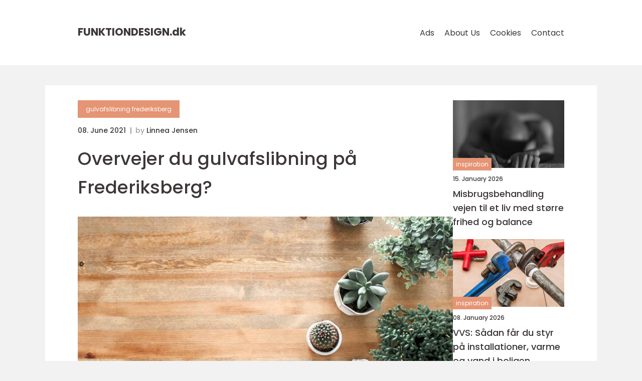

--- FILE ---
content_type: text/html; charset=UTF-8
request_url: https://funktiondesign.dk/overvejer-du-gulvafslibning-paa-frederiksberg/
body_size: 14249
content:
<!doctype html>
<html lang="en-US">
<head><meta charset="UTF-8"><script >var _wpmeteor={"rdelay":2000,"elementor-animations":true,"elementor-pp":true,"v":"2.3.10"};if(navigator.userAgent.match(/MSIE|Internet Explorer/i)||navigator.userAgent.match(/Trident\/7\..*?rv:11/i)){var href=document.location.href;if(!href.match(/[?&]wpmeteordisable/)){if(href.indexOf("?")==-1){if(href.indexOf("#")==-1){document.location.href=href+"?wpmeteordisable=1"}else{document.location.href=href.replace("#","?wpmeteordisable=1#")}}else{if(href.indexOf("#")==-1){document.location.href=href+"&wpmeteordisable=1"}else{document.location.href=href.replace("#","&wpmeteordisable=1#")}}}}</script><script >!function(t){var e={};function n(r){if(e[r])return e[r].exports;var o=e[r]={i:r,l:!1,exports:{}};return t[r].call(o.exports,o,o.exports,n),o.l=!0,o.exports}n.m=t,n.c=e,n.d=function(t,e,r){n.o(t,e)||Object.defineProperty(t,e,{enumerable:!0,get:r})},n.r=function(t){"undefined"!=typeof Symbol&&Symbol.toStringTag&&Object.defineProperty(t,Symbol.toStringTag,{value:"Module"}),Object.defineProperty(t,"__esModule",{value:!0})},n.t=function(t,e){if(1&e&&(t=n(t)),8&e)return t;if(4&e&&"object"==typeof t&&t&&t.__esModule)return t;var r=Object.create(null);if(n.r(r),Object.defineProperty(r,"default",{enumerable:!0,value:t}),2&e&&"string"!=typeof t)for(var o in t)n.d(r,o,function(e){return t[e]}.bind(null,o));return r},n.n=function(t){var e=t&&t.__esModule?function(){return t.default}:function(){return t};return n.d(e,"a",e),e},n.o=function(t,e){return Object.prototype.hasOwnProperty.call(t,e)},n.p="/",n(n.s=0)}([function(t,e,n){t.exports=n(1)},function(t,e,n){"use strict";n.r(e);var r=new(function(){function t(){this.l=[]}var e=t.prototype;return e.emit=function(t,e){void 0===e&&(e=null),this.l[t]&&this.l[t].forEach((function(t){return t(e)}))},e.on=function(t,e){var n;(n=this.l)[t]||(n[t]=[]),this.l[t].push(e)},e.off=function(t,e){this.l[t]=(this.l[t]||[]).filter((function(t){return t!==e}))},t}()),o=new Date,i=document,a=function(){function t(){this.known=[]}var e=t.prototype;return e.init=function(){var t,e=this,n=!1,o=function(t){if(!n&&t&&t.fn&&!t.__wpmeteor){var r=function(e){return i.addEventListener("DOMContentLoaded",(function(n){e.bind(i)(t,n)})),this};e.known.push([t,t.fn.ready,t.fn.init.prototype.ready]),t.fn.ready=r,t.fn.init.prototype.ready=r,t.__wpmeteor=!0}return t};window.jQuery&&(t=o(window.jQuery)),Object.defineProperty(window,"jQuery",{get:function(){return t},set:function(e){return t=o(e)}}),r.on("l",(function(){return n=!0}))},e.unmock=function(){this.known.forEach((function(t){var e=t[0],n=t[1],r=t[2];e.fn.ready=n,e.fn.init.prototype.ready=r}))},t}(),c={};!function(t,e){try{var n=Object.defineProperty({},e,{get:function(){c[e]=!0}});t.addEventListener(e,null,n),t.removeEventListener(e,null,n)}catch(t){}}(window,"passive");var u=c,f=window,d=document,s=["mouseover","keydown","touchmove","touchend","wheel"],l=["mouseover","mouseout","touchstart","touchmove","touchend","click"],p="data-wpmeteor-",v=function(){function t(){}return t.prototype.init=function(t){var e=!1,n=!1,o=function t(o){e||(e=!0,s.forEach((function(e){return d.body.removeEventListener(e,t,u)})),clearTimeout(n),location.href.match(/wpmeteornopreload/)||r.emit("pre"),r.emit("fi"))},i=function(t){var e=new MouseEvent("click",{view:t.view,bubbles:!0,cancelable:!0});return Object.defineProperty(e,"target",{writable:!1,value:t.target}),e};t<1e4&&r.on("i",(function(){e||(n=setTimeout(o,t))}));var a=[],c=function(t){t.target&&"dispatchEvent"in t.target&&("click"===t.type?(t.preventDefault(),t.stopPropagation(),a.push(i(t))):"touchmove"!==t.type&&a.push(t),t.target.setAttribute(p+t.type,!0))};r.on("l",(function(){var t;for(l.forEach((function(t){return f.removeEventListener(t,c)}));t=a.shift();){var e=t.target;e.getAttribute(p+"touchstart")&&e.getAttribute(p+"touchend")&&!e.getAttribute(p+"click")?(e.getAttribute(p+"touchmove")||(e.removeAttribute(p+"touchmove"),a.push(i(t))),e.removeAttribute(p+"touchstart"),e.removeAttribute(p+"touchend")):e.removeAttribute(p+t.type),e.dispatchEvent(t)}}));d.addEventListener("DOMContentLoaded",(function t(){s.forEach((function(t){return d.body.addEventListener(t,o,u)})),l.forEach((function(t){return f.addEventListener(t,c)})),d.removeEventListener("DOMContentLoaded",t)}))},t}(),m=document,h=m.createElement("span");h.setAttribute("id","elementor-device-mode"),h.setAttribute("class","elementor-screen-only");var y=window,b=document,g=b.documentElement,w=function(t){return t.getAttribute("class")||""},E=function(t,e){return t.setAttribute("class",e)},L=function(){window.addEventListener("load",(function(){var t=(m.body.appendChild(h),getComputedStyle(h,":after").content.replace(/"/g,"")),e=Math.max(g.clientWidth||0,y.innerWidth||0),n=Math.max(g.clientHeight||0,y.innerHeight||0),o=["_animation_"+t,"animation_"+t,"_animation","_animation","animation"];Array.from(b.querySelectorAll(".elementor-invisible")).forEach((function(t){var i=t.getBoundingClientRect();if(i.top+y.scrollY<=n&&i.left+y.scrollX<e)try{var a=JSON.parse(t.getAttribute("data-settings"));if(a.trigger_source)return;for(var c,u=a._animation_delay||a.animation_delay||0,f=0;f<o.length;f++)if(a[o[f]]){o[f],c=a[o[f]];break}if(c){var d=w(t),s="none"===c?d:d+" animated "+c,l=setTimeout((function(){E(t,s.replace(/\belementor\-invisible\b/,"")),o.forEach((function(t){return delete a[t]})),t.setAttribute("data-settings",JSON.stringify(a))}),u);r.on("fi",(function(){clearTimeout(l),E(t,w(t).replace(new RegExp("\b"+c+"\b"),""))}))}}catch(t){console.error(t)}}))}))},S=document,A="querySelectorAll",O="data-in-mega_smartmenus",_="DOMContentLoaded",j="readystatechange",P="message",k=console.error;!function(t,e,n,i,c,u,f,d,s){var l,p,m=t.constructor.name+"::",h=e.constructor.name+"::",y=function(e,n){n=n||t;for(var r=0;r<this.length;r++)e.call(n,this[r],r,this)};"NodeList"in t&&!NodeList.prototype.forEach&&(NodeList.prototype.forEach=y),"HTMLCollection"in t&&!HTMLCollection.prototype.forEach&&(HTMLCollection.prototype.forEach=y),_wpmeteor["elementor-animations"]&&L(),_wpmeteor["elementor-pp"]&&function(){var t=S.createElement("div");t.innerHTML='<span class="sub-arrow --wp-meteor"><i class="fa" aria-hidden="true"></i></span>';var e=t.firstChild;S.addEventListener("DOMContentLoaded",(function(){Array.from(S[A](".pp-advanced-menu ul")).forEach((function(t){if(!t.getAttribute(O)){(t.getAttribute("class")||"").match(/\bmega\-menu\b/)&&t[A]("ul").forEach((function(t){t.setAttribute(O,!0)}));var n=function(t){for(var e=[];t=t.previousElementSibling;)e.push(t);return e}(t),r=n.filter((function(t){return t})).filter((function(t){return"A"===t.tagName})).pop();if(r||(r=n.map((function(t){return Array.from(t[A]("a"))})).filter((function(t){return t})).flat().pop()),r){var o=e.cloneNode(!0);r.appendChild(o),new MutationObserver((function(t){t.forEach((function(t){t.addedNodes.forEach((function(t){if(1===t.nodeType&&"SPAN"===t.tagName)try{r.removeChild(o)}catch(t){}}))}))})).observe(r,{childList:!0})}}}))}))}();var b,g,w=[],E=[],x={},C=!1,T=!1,M=setTimeout;var N=e[n].bind(e),R=e[i].bind(e),H=t[n].bind(t),D=t[i].bind(t);"undefined"!=typeof EventTarget&&(b=EventTarget.prototype.addEventListener,g=EventTarget.prototype.removeEventListener,N=b.bind(e),R=g.bind(e),H=b.bind(t),D=g.bind(t));var z,q=e.createElement.bind(e),B=e.__proto__.__lookupGetter__("readyState").bind(e);Object.defineProperty(e,"readyState",{get:function(){return z||B()},set:function(t){return z=t}});var Q=function(t){return E.filter((function(e,n){var r=e[0],o=(e[1],e[2]);if(!(t.indexOf(r.type)<0)){o||(o=r.target);try{for(var i=o.constructor.name+"::"+r.type,a=0;a<x[i].length;a++){if(x[i][a])if(!W[i+"::"+n+"::"+a])return!0}}catch(t){}}})).length},W={},I=function(t){E.forEach((function(n,r){var o=n[0],i=n[1],a=n[2];if(!(t.indexOf(o.type)<0)){a||(a=o.target);try{var c=a.constructor.name+"::"+o.type;if((x[c]||[]).length)for(var u=0;u<x[c].length;u++){var f=x[c][u];if(f){var d=c+"::"+r+"::"+u;if(!W[d]){W[d]=!0,e.readyState=i;try{f.hasOwnProperty("prototype")&&f.prototype.constructor!==f?f(o):f.bind(a)(o)}catch(t){k(t,f)}}}}}catch(t){k(t)}}}))};N(_,(function(t){E.push([t,e.readyState,e])})),N(j,(function(t){E.push([t,e.readyState,e])})),H(_,(function(n){E.push([n,e.readyState,t])})),H(d,(function(n){E.push([n,e.readyState,t]),G||I([_,j,P,d])}));var J=function(n){E.push([n,e.readyState,t])};H(P,J),r.on("fi",(function(){T=!0,G=!0,e.readyState="loading",M(X)}));H(d,(function t(){C=!0,T&&!G&&(e.readyState="loading",M(X)),D(d,t)})),(new v).init(_wpmeteor.rdelay);var F=new a;F.init();var G=!1,X=function n(){var o=w.shift();if(o)if(o[c]("data-src"))o.hasAttribute("data-async")?(U(o),M(n)):U(o,n);else if("javascript/blocked"==o.type)U(o),M(n);else if(o.hasAttribute("data-wpmeteor-onload")){var i=o[c]("data-wpmeteor-onload");try{new Function(i).call(o)}catch(t){k(t)}M(n)}else M(n);else if(Q([_,j,P]))I([_,j,P]),M(n);else if(T&&C)if(Q([d,P]))I([d,P]),M(n);else{if(t.RocketLazyLoadScripts)try{RocketLazyLoadScripts.run()}catch(t){k(t)}e.readyState="complete",D(P,J),(x[m+"message"]||[]).forEach((function(t){H(P,t)})),F.unmock(),Z=N,$=R,nt=H,rt=D,G=!1,setTimeout((function(){return r.emit("l")}))}else G=!1},Y=function(t){for(var n=e.createElement("SCRIPT"),r=t.attributes,o=r.length-1;o>=0;o--)n.setAttribute(r[o].name,r[o].value);return n.bypass=!0,n.type=t.hasAttribute("data-wpmeteor-module")?"module":"text/javascript",(t.text||"").match(/^\s*class RocketLazyLoadScripts/)?n.text=t.text.replace(/^\s*class RocketLazyLoadScripts/,"window.RocketLazyLoadScripts=class").replace("RocketLazyLoadScripts.run();",""):n.text=t.text,n[f]("data-wpmeteor-after"),n},K=function(t,e){var n=t.parentNode;n&&n.replaceChild(e,t)},U=function(t,e){if(t[c]("data-src")){var r=Y(t),o=b?b.bind(r):r[n].bind(r);if(e){var i=function(){return M(e)};o(d,i),o(s,i)}r.src=t[c]("data-src"),r[f]("data-src"),K(t,r)}else"javascript/blocked"===t.type?K(t,Y(t)):onLoad&&onLoad()},V=function(t,e){var n=(x[t]||[]).indexOf(e);if(n>=0)return x[t][n]=void 0,!0},Z=function(t,e){if(e&&(t===_||t===j)){var n=h+t;return x[n]=x[n]||[],void x[n].push(e)}for(var r=arguments.length,o=new Array(r>2?r-2:0),i=2;i<r;i++)o[i-2]=arguments[i];return N.apply(void 0,[t,e].concat(o))},$=function(t,e){t===_&&V(h+t,e);return R(t,e)};Object.defineProperties(e,((l={})[n]={get:function(){return Z},set:function(){return Z}},l[i]={get:function(){return $},set:function(){return $}},l)),r.on("pre",(function(){return w.forEach((function(t){var n=t[c]("data-src");if(n){var r=q("link");r.rel="pre"+d,r.as="script",r.href=n,r.crossorigin=!0,e.head.appendChild(r)}}))})),N(_,(function(){e.querySelectorAll("script[data-wpmeteor-after]").forEach((function(t){return w.push(t)}));var t=["link"].map((function(t){return t+"[data-wpmeteor-onload]"})).join(",");e.querySelectorAll(t).forEach((function(t){return w.push(t)}))}));var tt=function(t){if(e.currentScript)try{var n=e.currentScript.parentElement,r=e.currentScript.nextSibling,i=document.createElement("div");i.innerHTML=t,Array.from(i.childNodes).forEach((function(t){"SCRIPT"===t.nodeName?n.insertBefore(Y(t),r):n.insertBefore(t,r)}))}catch(t){console.error(t)}else k((new Date-o)/1e3,"document.currentScript not set",t)},et=function(t){return tt(t+"\n")};Object.defineProperties(e,{write:{get:function(){return tt},set:function(t){return tt=t}},writeln:{get:function(){return et},set:function(t){return et=t}}});var nt=function(t,e){if(e&&(t===d||t===_||t===P)){var n=t===_?h+t:m+t;return x[n]=x[n]||[],void x[n].push(e)}for(var r=arguments.length,o=new Array(r>2?r-2:0),i=2;i<r;i++)o[i-2]=arguments[i];return H.apply(void 0,[t,e].concat(o))},rt=function(t,e){t===d&&V(t===_?h+t:m+t,e);return D(t,e)};Object.defineProperties(t,((p={})[n]={get:function(){return nt},set:function(){return nt}},p[i]={get:function(){return rt},set:function(){return rt}},p));var ot=function(t){var e;return{get:function(){return e},set:function(n){return e&&V(t,n),x[t]=x[t]||[],x[t].push(n),e=n}}},it=ot(m+d);Object.defineProperty(t,"onload",it),N(_,(function(){Object.defineProperty(e.body,"onload",it)})),Object.defineProperty(e,"onreadystatechange",ot(h+j)),Object.defineProperty(t,"onmessage",ot(m+P));var at=1,ct=function(){--at||r.emit("i")};H(d,(function t(){M((function(){e.querySelectorAll("img").forEach((function(t){if(!t.complete&&(t.currentSrc||t.src)&&"lazy"==!(t.loading||"").toLowerCase()||(r=t.getBoundingClientRect(),o=window.innerHeight||document.documentElement.clientHeight,i=window.innerWidth||document.documentElement.clientWidth,r.top>=-1*o*1&&r.left>=-1*i*1&&r.bottom<=2*o&&r.right<=2*i)){var e=new Image;e[n](d,ct),e[n](s,ct),e.src=t.currentSrc||t.src,at++}var r,o,i})),ct()})),D(d,t)}));var ut=Object.defineProperty;Object.defineProperty=function(n,r,o){return n===t&&["jQuery","onload"].indexOf(r)>=0||(n===e||n===e.body)&&["readyState","write"].indexOf(r)>=0?n:ut(n,r,o)},Object.defineProperties=function(t,e){for(var n in e)Object.defineProperty(t,n,e[n]);return t}}(window,document,"addEventListener","removeEventListener","getAttribute",0,"removeAttribute","load","error")}]);
</script>
    
    <meta name="viewport"
          content="width=device-width, user-scalable=no, initial-scale=1.0, maximum-scale=1.0, minimum-scale=1.0">

    <meta http-equiv="X-UA-Compatible" content="ie=edge">
    <link href="https://funktiondesign.dk/wp-content/themes/klikko8_e_04_06_2025/assets/fonts/fonts.css" rel="stylesheet">
    <link rel="apple-touch-icon" sizes="180x180" href="https://funktiondesign.dk/wp-content/themes/klikko8_e_04_06_2025/assets/images/favicon.png">
    <link rel="icon" type="image/png" sizes="32x32" href="https://funktiondesign.dk/wp-content/themes/klikko8_e_04_06_2025/assets/images/favicon.png">
    <link rel="icon" type="image/png" sizes="16x16" href="https://funktiondesign.dk/wp-content/themes/klikko8_e_04_06_2025/assets/images/favicon.png">
            <title>Overvejer du gulvafslibning på Frederiksberg?</title>
    <meta name='robots' content='index, follow' />
	<style>img:is([sizes="auto" i], [sizes^="auto," i]) { contain-intrinsic-size: 3000px 1500px }</style>
	
	<!-- This site is optimized with the Yoast SEO plugin v25.3.1 - https://yoast.com/wordpress/plugins/seo/ -->
	<link rel="canonical" href="https://funktiondesign.dk/overvejer-du-gulvafslibning-paa-frederiksberg/" />
	<meta property="og:locale" content="en_US" />
	<meta property="og:type" content="article" />
	<meta property="og:title" content="Overvejer du gulvafslibning på Frederiksberg? - funktiondesign" />
	<meta property="og:description" content="Alt du skal vide, hvis du vil afslibe dit gulv Der er nemlig nogle få ting, som du skal være opmærksom på, når du står overfor dit første gulvafslibnings projekt. Det kan være du skal lave gulvafslibning på Frederiksberg, det kan være du skal lave gulvafslibning i Hvidovre. Det kan også være du skal udføre [&hellip;]" />
	<meta property="og:url" content="https://funktiondesign.dk/overvejer-du-gulvafslibning-paa-frederiksberg/" />
	<meta property="og:site_name" content="funktiondesign" />
	<meta property="article:published_time" content="2021-06-08T06:03:47+00:00" />
	<meta property="article:modified_time" content="2025-10-22T08:20:12+00:00" />
	<meta property="og:image" content="https://funktiondesign.dk/wp-content/uploads/2021/06/pexels-1470168.jpeg" />
	<meta property="og:image:width" content="1000" />
	<meta property="og:image:height" content="916" />
	<meta property="og:image:type" content="image/jpeg" />
	<meta name="author" content="Linnea Jensen" />
	<meta name="twitter:card" content="summary_large_image" />
	<script type="application/ld+json" class="yoast-schema-graph">{"@context":"https://schema.org","@graph":[{"@type":"WebPage","@id":"https://funktiondesign.dk/overvejer-du-gulvafslibning-paa-frederiksberg/","url":"https://funktiondesign.dk/overvejer-du-gulvafslibning-paa-frederiksberg/","name":"Overvejer du gulvafslibning på Frederiksberg? - funktiondesign","isPartOf":{"@id":"https://funktiondesign.dk/#website"},"primaryImageOfPage":{"@id":"https://funktiondesign.dk/overvejer-du-gulvafslibning-paa-frederiksberg/#primaryimage"},"image":{"@id":"https://funktiondesign.dk/overvejer-du-gulvafslibning-paa-frederiksberg/#primaryimage"},"thumbnailUrl":"https://funktiondesign.dk/wp-content/uploads/2021/06/pexels-1470168.jpeg","datePublished":"2021-06-08T06:03:47+00:00","dateModified":"2025-10-22T08:20:12+00:00","author":{"@id":"https://funktiondesign.dk/#/schema/person/a437b667840767c8af8fe4fbb3bba216"},"breadcrumb":{"@id":"https://funktiondesign.dk/overvejer-du-gulvafslibning-paa-frederiksberg/#breadcrumb"},"inLanguage":"en-US","potentialAction":[{"@type":"ReadAction","target":["https://funktiondesign.dk/overvejer-du-gulvafslibning-paa-frederiksberg/"]}]},{"@type":"ImageObject","inLanguage":"en-US","@id":"https://funktiondesign.dk/overvejer-du-gulvafslibning-paa-frederiksberg/#primaryimage","url":"https://funktiondesign.dk/wp-content/uploads/2021/06/pexels-1470168.jpeg","contentUrl":"https://funktiondesign.dk/wp-content/uploads/2021/06/pexels-1470168.jpeg","width":1000,"height":916},{"@type":"BreadcrumbList","@id":"https://funktiondesign.dk/overvejer-du-gulvafslibning-paa-frederiksberg/#breadcrumb","itemListElement":[{"@type":"ListItem","position":1,"name":"Home","item":"https://funktiondesign.dk/"},{"@type":"ListItem","position":2,"name":"Overvejer du gulvafslibning på Frederiksberg?"}]},{"@type":"WebSite","@id":"https://funktiondesign.dk/#website","url":"https://funktiondesign.dk/","name":"funktiondesign","description":"","potentialAction":[{"@type":"SearchAction","target":{"@type":"EntryPoint","urlTemplate":"https://funktiondesign.dk/?s={search_term_string}"},"query-input":{"@type":"PropertyValueSpecification","valueRequired":true,"valueName":"search_term_string"}}],"inLanguage":"en-US"},{"@type":"Person","@id":"https://funktiondesign.dk/#/schema/person/a437b667840767c8af8fe4fbb3bba216","name":"Linnea Jensen","image":{"@type":"ImageObject","inLanguage":"en-US","@id":"https://funktiondesign.dk/#/schema/person/image/","url":"https://secure.gravatar.com/avatar/6d8503a3aa1844683604003db19c181457746021978367d4c3ca4ccfedbc7d3f?s=96&d=mm&r=g","contentUrl":"https://secure.gravatar.com/avatar/6d8503a3aa1844683604003db19c181457746021978367d4c3ca4ccfedbc7d3f?s=96&d=mm&r=g","caption":"Linnea Jensen"},"url":"https://funktiondesign.dk/author/linnea_jensen/"}]}</script>
	<!-- / Yoast SEO plugin. -->


<script  data-wpmeteor-after="REORDER" type="javascript/blocked">
/* <![CDATA[ */
window._wpemojiSettings = {"baseUrl":"https:\/\/s.w.org\/images\/core\/emoji\/16.0.1\/72x72\/","ext":".png","svgUrl":"https:\/\/s.w.org\/images\/core\/emoji\/16.0.1\/svg\/","svgExt":".svg","source":{"concatemoji":"https:\/\/funktiondesign.dk\/wp-includes\/js\/wp-emoji-release.min.js?ver=6.8.3"}};
/*! This file is auto-generated */
!function(s,n){var o,i,e;function c(e){try{var t={supportTests:e,timestamp:(new Date).valueOf()};sessionStorage.setItem(o,JSON.stringify(t))}catch(e){}}function p(e,t,n){e.clearRect(0,0,e.canvas.width,e.canvas.height),e.fillText(t,0,0);var t=new Uint32Array(e.getImageData(0,0,e.canvas.width,e.canvas.height).data),a=(e.clearRect(0,0,e.canvas.width,e.canvas.height),e.fillText(n,0,0),new Uint32Array(e.getImageData(0,0,e.canvas.width,e.canvas.height).data));return t.every(function(e,t){return e===a[t]})}function u(e,t){e.clearRect(0,0,e.canvas.width,e.canvas.height),e.fillText(t,0,0);for(var n=e.getImageData(16,16,1,1),a=0;a<n.data.length;a++)if(0!==n.data[a])return!1;return!0}function f(e,t,n,a){switch(t){case"flag":return n(e,"\ud83c\udff3\ufe0f\u200d\u26a7\ufe0f","\ud83c\udff3\ufe0f\u200b\u26a7\ufe0f")?!1:!n(e,"\ud83c\udde8\ud83c\uddf6","\ud83c\udde8\u200b\ud83c\uddf6")&&!n(e,"\ud83c\udff4\udb40\udc67\udb40\udc62\udb40\udc65\udb40\udc6e\udb40\udc67\udb40\udc7f","\ud83c\udff4\u200b\udb40\udc67\u200b\udb40\udc62\u200b\udb40\udc65\u200b\udb40\udc6e\u200b\udb40\udc67\u200b\udb40\udc7f");case"emoji":return!a(e,"\ud83e\udedf")}return!1}function g(e,t,n,a){var r="undefined"!=typeof WorkerGlobalScope&&self instanceof WorkerGlobalScope?new OffscreenCanvas(300,150):s.createElement("canvas"),o=r.getContext("2d",{willReadFrequently:!0}),i=(o.textBaseline="top",o.font="600 32px Arial",{});return e.forEach(function(e){i[e]=t(o,e,n,a)}),i}function t(e){var t=s.createElement("script");t.src=e,t.defer=!0,s.head.appendChild(t)}"undefined"!=typeof Promise&&(o="wpEmojiSettingsSupports",i=["flag","emoji"],n.supports={everything:!0,everythingExceptFlag:!0},e=new Promise(function(e){s.addEventListener("DOMContentLoaded",e,{once:!0})}),new Promise(function(t){var n=function(){try{var e=JSON.parse(sessionStorage.getItem(o));if("object"==typeof e&&"number"==typeof e.timestamp&&(new Date).valueOf()<e.timestamp+604800&&"object"==typeof e.supportTests)return e.supportTests}catch(e){}return null}();if(!n){if("undefined"!=typeof Worker&&"undefined"!=typeof OffscreenCanvas&&"undefined"!=typeof URL&&URL.createObjectURL&&"undefined"!=typeof Blob)try{var e="postMessage("+g.toString()+"("+[JSON.stringify(i),f.toString(),p.toString(),u.toString()].join(",")+"));",a=new Blob([e],{type:"text/javascript"}),r=new Worker(URL.createObjectURL(a),{name:"wpTestEmojiSupports"});return void(r.onmessage=function(e){c(n=e.data),r.terminate(),t(n)})}catch(e){}c(n=g(i,f,p,u))}t(n)}).then(function(e){for(var t in e)n.supports[t]=e[t],n.supports.everything=n.supports.everything&&n.supports[t],"flag"!==t&&(n.supports.everythingExceptFlag=n.supports.everythingExceptFlag&&n.supports[t]);n.supports.everythingExceptFlag=n.supports.everythingExceptFlag&&!n.supports.flag,n.DOMReady=!1,n.readyCallback=function(){n.DOMReady=!0}}).then(function(){return e}).then(function(){var e;n.supports.everything||(n.readyCallback(),(e=n.source||{}).concatemoji?t(e.concatemoji):e.wpemoji&&e.twemoji&&(t(e.twemoji),t(e.wpemoji)))}))}((window,document),window._wpemojiSettings);
/* ]]> */
</script>
<style id='wp-emoji-styles-inline-css' type='text/css'>

	img.wp-smiley, img.emoji {
		display: inline !important;
		border: none !important;
		box-shadow: none !important;
		height: 1em !important;
		width: 1em !important;
		margin: 0 0.07em !important;
		vertical-align: -0.1em !important;
		background: none !important;
		padding: 0 !important;
	}
</style>
<link rel='stylesheet' id='wp-block-library-css' href='https://funktiondesign.dk/wp-includes/css/dist/block-library/style.min.css?ver=6.8.3' type='text/css' media='all' />
<style id='classic-theme-styles-inline-css' type='text/css'>
/*! This file is auto-generated */
.wp-block-button__link{color:#fff;background-color:#32373c;border-radius:9999px;box-shadow:none;text-decoration:none;padding:calc(.667em + 2px) calc(1.333em + 2px);font-size:1.125em}.wp-block-file__button{background:#32373c;color:#fff;text-decoration:none}
</style>
<style id='global-styles-inline-css' type='text/css'>
:root{--wp--preset--aspect-ratio--square: 1;--wp--preset--aspect-ratio--4-3: 4/3;--wp--preset--aspect-ratio--3-4: 3/4;--wp--preset--aspect-ratio--3-2: 3/2;--wp--preset--aspect-ratio--2-3: 2/3;--wp--preset--aspect-ratio--16-9: 16/9;--wp--preset--aspect-ratio--9-16: 9/16;--wp--preset--color--black: #000000;--wp--preset--color--cyan-bluish-gray: #abb8c3;--wp--preset--color--white: #ffffff;--wp--preset--color--pale-pink: #f78da7;--wp--preset--color--vivid-red: #cf2e2e;--wp--preset--color--luminous-vivid-orange: #ff6900;--wp--preset--color--luminous-vivid-amber: #fcb900;--wp--preset--color--light-green-cyan: #7bdcb5;--wp--preset--color--vivid-green-cyan: #00d084;--wp--preset--color--pale-cyan-blue: #8ed1fc;--wp--preset--color--vivid-cyan-blue: #0693e3;--wp--preset--color--vivid-purple: #9b51e0;--wp--preset--gradient--vivid-cyan-blue-to-vivid-purple: linear-gradient(135deg,rgba(6,147,227,1) 0%,rgb(155,81,224) 100%);--wp--preset--gradient--light-green-cyan-to-vivid-green-cyan: linear-gradient(135deg,rgb(122,220,180) 0%,rgb(0,208,130) 100%);--wp--preset--gradient--luminous-vivid-amber-to-luminous-vivid-orange: linear-gradient(135deg,rgba(252,185,0,1) 0%,rgba(255,105,0,1) 100%);--wp--preset--gradient--luminous-vivid-orange-to-vivid-red: linear-gradient(135deg,rgba(255,105,0,1) 0%,rgb(207,46,46) 100%);--wp--preset--gradient--very-light-gray-to-cyan-bluish-gray: linear-gradient(135deg,rgb(238,238,238) 0%,rgb(169,184,195) 100%);--wp--preset--gradient--cool-to-warm-spectrum: linear-gradient(135deg,rgb(74,234,220) 0%,rgb(151,120,209) 20%,rgb(207,42,186) 40%,rgb(238,44,130) 60%,rgb(251,105,98) 80%,rgb(254,248,76) 100%);--wp--preset--gradient--blush-light-purple: linear-gradient(135deg,rgb(255,206,236) 0%,rgb(152,150,240) 100%);--wp--preset--gradient--blush-bordeaux: linear-gradient(135deg,rgb(254,205,165) 0%,rgb(254,45,45) 50%,rgb(107,0,62) 100%);--wp--preset--gradient--luminous-dusk: linear-gradient(135deg,rgb(255,203,112) 0%,rgb(199,81,192) 50%,rgb(65,88,208) 100%);--wp--preset--gradient--pale-ocean: linear-gradient(135deg,rgb(255,245,203) 0%,rgb(182,227,212) 50%,rgb(51,167,181) 100%);--wp--preset--gradient--electric-grass: linear-gradient(135deg,rgb(202,248,128) 0%,rgb(113,206,126) 100%);--wp--preset--gradient--midnight: linear-gradient(135deg,rgb(2,3,129) 0%,rgb(40,116,252) 100%);--wp--preset--font-size--small: 13px;--wp--preset--font-size--medium: 20px;--wp--preset--font-size--large: 36px;--wp--preset--font-size--x-large: 42px;--wp--preset--spacing--20: 0.44rem;--wp--preset--spacing--30: 0.67rem;--wp--preset--spacing--40: 1rem;--wp--preset--spacing--50: 1.5rem;--wp--preset--spacing--60: 2.25rem;--wp--preset--spacing--70: 3.38rem;--wp--preset--spacing--80: 5.06rem;--wp--preset--shadow--natural: 6px 6px 9px rgba(0, 0, 0, 0.2);--wp--preset--shadow--deep: 12px 12px 50px rgba(0, 0, 0, 0.4);--wp--preset--shadow--sharp: 6px 6px 0px rgba(0, 0, 0, 0.2);--wp--preset--shadow--outlined: 6px 6px 0px -3px rgba(255, 255, 255, 1), 6px 6px rgba(0, 0, 0, 1);--wp--preset--shadow--crisp: 6px 6px 0px rgba(0, 0, 0, 1);}:where(.is-layout-flex){gap: 0.5em;}:where(.is-layout-grid){gap: 0.5em;}body .is-layout-flex{display: flex;}.is-layout-flex{flex-wrap: wrap;align-items: center;}.is-layout-flex > :is(*, div){margin: 0;}body .is-layout-grid{display: grid;}.is-layout-grid > :is(*, div){margin: 0;}:where(.wp-block-columns.is-layout-flex){gap: 2em;}:where(.wp-block-columns.is-layout-grid){gap: 2em;}:where(.wp-block-post-template.is-layout-flex){gap: 1.25em;}:where(.wp-block-post-template.is-layout-grid){gap: 1.25em;}.has-black-color{color: var(--wp--preset--color--black) !important;}.has-cyan-bluish-gray-color{color: var(--wp--preset--color--cyan-bluish-gray) !important;}.has-white-color{color: var(--wp--preset--color--white) !important;}.has-pale-pink-color{color: var(--wp--preset--color--pale-pink) !important;}.has-vivid-red-color{color: var(--wp--preset--color--vivid-red) !important;}.has-luminous-vivid-orange-color{color: var(--wp--preset--color--luminous-vivid-orange) !important;}.has-luminous-vivid-amber-color{color: var(--wp--preset--color--luminous-vivid-amber) !important;}.has-light-green-cyan-color{color: var(--wp--preset--color--light-green-cyan) !important;}.has-vivid-green-cyan-color{color: var(--wp--preset--color--vivid-green-cyan) !important;}.has-pale-cyan-blue-color{color: var(--wp--preset--color--pale-cyan-blue) !important;}.has-vivid-cyan-blue-color{color: var(--wp--preset--color--vivid-cyan-blue) !important;}.has-vivid-purple-color{color: var(--wp--preset--color--vivid-purple) !important;}.has-black-background-color{background-color: var(--wp--preset--color--black) !important;}.has-cyan-bluish-gray-background-color{background-color: var(--wp--preset--color--cyan-bluish-gray) !important;}.has-white-background-color{background-color: var(--wp--preset--color--white) !important;}.has-pale-pink-background-color{background-color: var(--wp--preset--color--pale-pink) !important;}.has-vivid-red-background-color{background-color: var(--wp--preset--color--vivid-red) !important;}.has-luminous-vivid-orange-background-color{background-color: var(--wp--preset--color--luminous-vivid-orange) !important;}.has-luminous-vivid-amber-background-color{background-color: var(--wp--preset--color--luminous-vivid-amber) !important;}.has-light-green-cyan-background-color{background-color: var(--wp--preset--color--light-green-cyan) !important;}.has-vivid-green-cyan-background-color{background-color: var(--wp--preset--color--vivid-green-cyan) !important;}.has-pale-cyan-blue-background-color{background-color: var(--wp--preset--color--pale-cyan-blue) !important;}.has-vivid-cyan-blue-background-color{background-color: var(--wp--preset--color--vivid-cyan-blue) !important;}.has-vivid-purple-background-color{background-color: var(--wp--preset--color--vivid-purple) !important;}.has-black-border-color{border-color: var(--wp--preset--color--black) !important;}.has-cyan-bluish-gray-border-color{border-color: var(--wp--preset--color--cyan-bluish-gray) !important;}.has-white-border-color{border-color: var(--wp--preset--color--white) !important;}.has-pale-pink-border-color{border-color: var(--wp--preset--color--pale-pink) !important;}.has-vivid-red-border-color{border-color: var(--wp--preset--color--vivid-red) !important;}.has-luminous-vivid-orange-border-color{border-color: var(--wp--preset--color--luminous-vivid-orange) !important;}.has-luminous-vivid-amber-border-color{border-color: var(--wp--preset--color--luminous-vivid-amber) !important;}.has-light-green-cyan-border-color{border-color: var(--wp--preset--color--light-green-cyan) !important;}.has-vivid-green-cyan-border-color{border-color: var(--wp--preset--color--vivid-green-cyan) !important;}.has-pale-cyan-blue-border-color{border-color: var(--wp--preset--color--pale-cyan-blue) !important;}.has-vivid-cyan-blue-border-color{border-color: var(--wp--preset--color--vivid-cyan-blue) !important;}.has-vivid-purple-border-color{border-color: var(--wp--preset--color--vivid-purple) !important;}.has-vivid-cyan-blue-to-vivid-purple-gradient-background{background: var(--wp--preset--gradient--vivid-cyan-blue-to-vivid-purple) !important;}.has-light-green-cyan-to-vivid-green-cyan-gradient-background{background: var(--wp--preset--gradient--light-green-cyan-to-vivid-green-cyan) !important;}.has-luminous-vivid-amber-to-luminous-vivid-orange-gradient-background{background: var(--wp--preset--gradient--luminous-vivid-amber-to-luminous-vivid-orange) !important;}.has-luminous-vivid-orange-to-vivid-red-gradient-background{background: var(--wp--preset--gradient--luminous-vivid-orange-to-vivid-red) !important;}.has-very-light-gray-to-cyan-bluish-gray-gradient-background{background: var(--wp--preset--gradient--very-light-gray-to-cyan-bluish-gray) !important;}.has-cool-to-warm-spectrum-gradient-background{background: var(--wp--preset--gradient--cool-to-warm-spectrum) !important;}.has-blush-light-purple-gradient-background{background: var(--wp--preset--gradient--blush-light-purple) !important;}.has-blush-bordeaux-gradient-background{background: var(--wp--preset--gradient--blush-bordeaux) !important;}.has-luminous-dusk-gradient-background{background: var(--wp--preset--gradient--luminous-dusk) !important;}.has-pale-ocean-gradient-background{background: var(--wp--preset--gradient--pale-ocean) !important;}.has-electric-grass-gradient-background{background: var(--wp--preset--gradient--electric-grass) !important;}.has-midnight-gradient-background{background: var(--wp--preset--gradient--midnight) !important;}.has-small-font-size{font-size: var(--wp--preset--font-size--small) !important;}.has-medium-font-size{font-size: var(--wp--preset--font-size--medium) !important;}.has-large-font-size{font-size: var(--wp--preset--font-size--large) !important;}.has-x-large-font-size{font-size: var(--wp--preset--font-size--x-large) !important;}
:where(.wp-block-post-template.is-layout-flex){gap: 1.25em;}:where(.wp-block-post-template.is-layout-grid){gap: 1.25em;}
:where(.wp-block-columns.is-layout-flex){gap: 2em;}:where(.wp-block-columns.is-layout-grid){gap: 2em;}
:root :where(.wp-block-pullquote){font-size: 1.5em;line-height: 1.6;}
</style>
<link rel='stylesheet' id='style-css' href='https://funktiondesign.dk/wp-content/themes/klikko8_e_04_06_2025/style.css?ver=6.8.3' type='text/css' media='all' />
<link rel='stylesheet' id='app-style-css' href='https://funktiondesign.dk/wp-content/themes/klikko8_e_04_06_2025/assets/css/app.css?ver=6.8.3' type='text/css' media='all' />
<link rel='stylesheet' id='owl-style-css' href='https://funktiondesign.dk/wp-content/themes/klikko8_e_04_06_2025/assets/css/owl.carousel.min.css?ver=6.8.3' type='text/css' media='all' />
<script  data-wpmeteor-after="REORDER" type="javascript/blocked" data-src="https://funktiondesign.dk/wp-includes/js/jquery/jquery.min.js?ver=3.7.1" id="jquery-core-js"></script>
<script  data-wpmeteor-after="REORDER" type="javascript/blocked" data-src="https://funktiondesign.dk/wp-includes/js/jquery/jquery-migrate.min.js?ver=3.4.1" id="jquery-migrate-js"></script>
<link rel="https://api.w.org/" href="https://funktiondesign.dk/wp-json/" /><link rel="alternate" title="JSON" type="application/json" href="https://funktiondesign.dk/wp-json/wp/v2/posts/828" /><link rel="EditURI" type="application/rsd+xml" title="RSD" href="https://funktiondesign.dk/xmlrpc.php?rsd" />
<meta name="generator" content="WordPress 6.8.3" />
<link rel='shortlink' href='https://funktiondesign.dk/?p=828' />
<link rel="alternate" title="oEmbed (JSON)" type="application/json+oembed" href="https://funktiondesign.dk/wp-json/oembed/1.0/embed?url=https%3A%2F%2Ffunktiondesign.dk%2Fovervejer-du-gulvafslibning-paa-frederiksberg%2F" />
<link rel="alternate" title="oEmbed (XML)" type="text/xml+oembed" href="https://funktiondesign.dk/wp-json/oembed/1.0/embed?url=https%3A%2F%2Ffunktiondesign.dk%2Fovervejer-du-gulvafslibning-paa-frederiksberg%2F&#038;format=xml" />

    <script type="application/ld+json">
        {
          "@context": "https://schema.org",
          "@type": "NewsArticle",
          "mainEntityOfPage": {
            "@type": "WebPage",
            "@id": "https://funktiondesign.dk/overvejer-du-gulvafslibning-paa-frederiksberg/"
          },
          "headline": "Overvejer du gulvafslibning på Frederiksberg?",
          "image": "https://funktiondesign.dk/wp-content/uploads/2021/06/pexels-1470168.jpeg",
          "datePublished": "2021-06-08T08:03:47+02:00",
          "dateModified":  "2025-10-22T10:20:12+02:00",
          "author": {
            "@type": "Person",
            "name": "Linnea Jensen"
          },
          "publisher": {
             "@type": "Organization",
             "name": "funktiondesign",
             "logo": {
                "@type": "ImageObject",
                "url": "https://funktiondesign.dk/wp-content/themes/klikko8_e_04_06_2025/assets/images/favicon.png"
             }
          }
        }
    </script>

    </head>
<body class="wp-singular post-template-default single single-post postid-828 single-format-standard wp-theme-klikko8_e_04_06_2025">
<header id="el-navigation" class="el-header-nav">
    <div class="el-container">
        <div class="el-nav__body">
            <div id="el-burger-nav" class="el-nav__burger">
                <i class="el-burger-item"></i>
                <i class="el-burger-item"></i>
                <i class="el-burger-item"></i>
                <div class="el-burger-name">
                    Menu                </div>
            </div>

            <div class="el-nav__logo">
                <a href="https://funktiondesign.dk" class="el-logo">
                    <span class="el-site-name">
                        funktiondesign.<span>dk</span>                    </span>
                </a>
            </div>
            <div class="el-nav__menu">
                <div class="menu-klikko-main-menu-container"><ul id="menu-klikko-main-menu" class="menu"><li id="menu-item-2144" class="menu-item menu-item-type-post_type menu-item-object-page menu-item-2144"><a href="https://funktiondesign.dk/ads/">Ads</a></li>
<li id="menu-item-2145" class="menu-item menu-item-type-post_type menu-item-object-page menu-item-2145"><a href="https://funktiondesign.dk/about-us/">About Us</a></li>
<li id="menu-item-2146" class="menu-item menu-item-type-post_type menu-item-object-page menu-item-privacy-policy menu-item-2146"><a rel="privacy-policy" href="https://funktiondesign.dk/cookies/">Cookies</a></li>
<li id="menu-item-2147" class="menu-item menu-item-type-post_type menu-item-object-page menu-item-2147"><a href="https://funktiondesign.dk/contact/">Contact</a></li>
</ul></div>            </div>
        </div>
    </div>
</header>
<main class="el-main">
    <div class="el-top-banner">
    <div id="HeaderWideBanner970" class="el-banner-l"></div>
</div>    <div class="el-outer-container">
        <div class="el-left-banner-block">
    <div id="LeftSidebarScrollBanner300" class="el-banner"></div>
</div>        <div class="el-inner-container">
            <div class="el-content">
<div class="el-row">
    <article class="el-single__body">
        
    <a href="https://funktiondesign.dk/category/gulvafslibning-frederiksberg/"
       class="el-single__cat el-cat-big">
        gulvafslibning frederiksberg    </a>

    <div class="el-post-info">
    <span class="el-post-info__date el-font-xs el-bold">
        08. June 2021    </span>
    <span class="el-post-info__author el-font-xs el-bold">
        by <span><a href="https://funktiondesign.dk/author/linnea_jensen/">Linnea Jensen</a></span>    </span>
</div>        <h1 class="el-single__title">
            Overvejer du gulvafslibning på Frederiksberg?        </h1>
        <div class="el-single__thumbnail">
                    <img src="https://funktiondesign.dk/wp-content/uploads/2021/06/pexels-1470168.jpeg"
             alt="Overvejer du gulvafslibning på Frederiksberg?"
             class="el-img-cover"
        >
            </div>
                <div class="el-single__content el-main-content el-font-s el-line-1-5">
            <p><img src='https://wsnonline.dk/storage/editorials/editorial.png' alt='editorial' style='padding:0;margin:0;height:auto;display:block;'></p>
<h2>Alt du skal vide, hvis du vil afslibe dit gulv</h2>
<p>Der er nemlig nogle få ting, som du skal være opmærksom på, når du står overfor dit første gulvafslibnings projekt. Det kan være du skal lave <a href="https://gulvafslibning-priser.dk/gulvafslibning-frederiksberg/" target="_blank" rel="noopener">gulvafslibning på Frederiksberg</a>, det kan være du skal lave gulvafslibning i Hvidovre. Det kan også være du skal udføre gulvafslibning i det mørke Jylland, men uanset hvor du befinder dig henne, kan problematikkerne opstå i samme form.</p>
<p>Derfor kan det være en god idé at gå i dybden med, hvad gulvafslibning egentlig er, før man påbegynder opgaven.&nbsp;</p>
<p><img decoding="async" style="width: 505px; height: 336px; display: block; margin-left: auto; margin-right: auto;" src="https://wsnonline.dk/image-gallery-images/pixabay-336589.jpeg"></p>
<h3>Så hvad er det lige, det egentligt er?</h3>
<p>Gulvafslibning betyder egentlig, som ordet så fint beskriver det, at du sliber lidt af dit gulv, for at give det nyt liv på en nem og forholdvis omkostelig måde. Man sliber simpelthen 1 mm. ned af gulvet, som i sidste ende, kan være ret hårdt for gulvet, hvis det gøres for tit.</p>
<h3>Men hvad er så forskel på høvling og slibning?</h3>
<p>Forskellen er egentlig ikke så stor, men alligevel stor nok til at det bedst kan betale sig for dit kære gulv, at du vælger slibning. Ved en høvling kommer du nemlig 2-4 millimeter ned i gulvet, som også betyder, at det skader lidt mere.&nbsp;</p>
<p>En høvling burde derfor være nødvendig, hvis der er dybe ridser i gulvet eller det er meget ujævnt. Ellers burde en slibning kunne gøre det.</p>
<h3>Kan jeg slibe mit trægulv?</h3>
<p>Det kan du tro, at du kan. Trægulve er det, man normalt sliber ned, så det skal du ikke være bange for. For eksempel parketgulve eller lamelgulve kan også slibes ned, hvis man ønsker dette.</p>
<p>Hvornår skal du så begive dig ud i en slibning? Det skal du når du har gjort det aller vigtigste: Når du har tjekket om gulvet et tykt nok. Hvis ikke gulvet er tykt nok, kan det skade mere end det gavner.</p>
        </div>
        
    <div class="el-section-sitemap">
        <a href="https://funktiondesign.dk/sitemap/" class="el-sitemap-title">
            Read more articles here        </a>
    </div>

        </article>
    <div class="el-separator"></div>
    <aside class="el-aside-posts">
                    <div class="el-aside-track">
                
<div class="el-card-aside">
    <div class="el-card-aside__head el-card-img">
        <a href="https://funktiondesign.dk/misbrugsbehandling-vejen-til-et-liv-med-storre-frihed-og-balance/" class="el-full-content">
                    <img src="https://funktiondesign.dk/wp-content/uploads/2026/01/671fa64117604.jpeg"
             alt="Misbrugsbehandling  vejen til et liv med større frihed og balance"
             class="el-img-cover"
        >
    
    <a href="https://funktiondesign.dk/category/inspiration/"
       class="el-card-aside__cat el-cat-abs">
        inspiration    </a>

            </a>
    </div>
    <p class="el-card-aside__date el-font-xxs el-bold">
        15. January 2026    </p>
    <a href="https://funktiondesign.dk/misbrugsbehandling-vejen-til-et-liv-med-storre-frihed-og-balance/" class="el-card-aside__title el-short-title el-font-m el-bold">
        Misbrugsbehandling  vejen til et liv med større frihed og balance    </a>
</div>
<div class="el-card-aside">
    <div class="el-card-aside__head el-card-img">
        <a href="https://funktiondesign.dk/vvs-sadan-far-du-styr-pa-installationer-varme-og-vand-i-boligen/" class="el-full-content">
                    <img src="https://funktiondesign.dk/wp-content/uploads/2026/01/pixabay-840835.jpeg"
             alt="VVS: Sådan får du styr på installationer, varme og vand i boligen"
             class="el-img-cover"
        >
    
    <a href="https://funktiondesign.dk/category/inspiration/"
       class="el-card-aside__cat el-cat-abs">
        inspiration    </a>

            </a>
    </div>
    <p class="el-card-aside__date el-font-xxs el-bold">
        08. January 2026    </p>
    <a href="https://funktiondesign.dk/vvs-sadan-far-du-styr-pa-installationer-varme-og-vand-i-boligen/" class="el-card-aside__title el-short-title el-font-m el-bold">
        VVS: Sådan får du styr på installationer, varme og vand i boligen    </a>
</div>
<div class="el-card-aside">
    <div class="el-card-aside__head el-card-img">
        <a href="https://funktiondesign.dk/advokat-fredericia-sadan-vaelger-du-den-rette-juridiske-hjaelp/" class="el-full-content">
                    <img src="https://funktiondesign.dk/wp-content/uploads/2026/01/671f93276c1c6.jpeg"
             alt="Advokat fredericia  sådan vælger du den rette juridiske hjælp"
             class="el-img-cover"
        >
    
    <a href="https://funktiondesign.dk/category/inspiration/"
       class="el-card-aside__cat el-cat-abs">
        inspiration    </a>

            </a>
    </div>
    <p class="el-card-aside__date el-font-xxs el-bold">
        07. January 2026    </p>
    <a href="https://funktiondesign.dk/advokat-fredericia-sadan-vaelger-du-den-rette-juridiske-hjaelp/" class="el-card-aside__title el-short-title el-font-m el-bold">
        Advokat fredericia  sådan vælger du den rette juridiske hjælp    </a>
</div>
<div class="el-card-aside">
    <div class="el-card-aside__head el-card-img">
        <a href="https://funktiondesign.dk/skonhedsklinik-pa-osterbro-sadan-vaelger-du-den-rette-klinik/" class="el-full-content">
                    <img src="https://funktiondesign.dk/wp-content/uploads/2026/01/pixabay-5475877.jpeg"
             alt="Skønhedsklinik på Østerbro: sådan vælger du den rette klinik"
             class="el-img-cover"
        >
    
    <a href="https://funktiondesign.dk/category/inspiration/"
       class="el-card-aside__cat el-cat-abs">
        inspiration    </a>

            </a>
    </div>
    <p class="el-card-aside__date el-font-xxs el-bold">
        06. January 2026    </p>
    <a href="https://funktiondesign.dk/skonhedsklinik-pa-osterbro-sadan-vaelger-du-den-rette-klinik/" class="el-card-aside__title el-short-title el-font-m el-bold">
        Skønhedsklinik på Østerbro: sådan vælger du den rette klinik    </a>
</div>
<div class="el-card-aside">
    <div class="el-card-aside__head el-card-img">
        <a href="https://funktiondesign.dk/skab-smukke-kager-med-print-til-kage/" class="el-full-content">
                    <img src="https://funktiondesign.dk/wp-content/uploads/2025/11/pixabay-3751523.jpeg"
             alt="Skab smukke kager med print til kage"
             class="el-img-cover"
        >
    
    <a href="https://funktiondesign.dk/category/inspiration/"
       class="el-card-aside__cat el-cat-abs">
        inspiration    </a>

            </a>
    </div>
    <p class="el-card-aside__date el-font-xxs el-bold">
        04. November 2025    </p>
    <a href="https://funktiondesign.dk/skab-smukke-kager-med-print-til-kage/" class="el-card-aside__title el-short-title el-font-m el-bold">
        Skab smukke kager med print til kage    </a>
</div>
<div class="el-card-aside">
    <div class="el-card-aside__head el-card-img">
        <a href="https://funktiondesign.dk/vognmandskorsel-i-rebild-en-nodvendighed-i-moderne-transport/" class="el-full-content">
                    <img src="https://funktiondesign.dk/wp-content/uploads/2025/08/67238e0fb277d.jpeg"
             alt="Vognmandskørsel i Rebild: En nødvendighed i moderne transport"
             class="el-img-cover"
        >
    
    <a href="https://funktiondesign.dk/category/vognmandskorsel/"
       class="el-card-aside__cat el-cat-abs">
        vognmandskørsel    </a>

            </a>
    </div>
    <p class="el-card-aside__date el-font-xxs el-bold">
        07. August 2025    </p>
    <a href="https://funktiondesign.dk/vognmandskorsel-i-rebild-en-nodvendighed-i-moderne-transport/" class="el-card-aside__title el-short-title el-font-m el-bold">
        Vognmandskørsel i Rebild: En nødvendighed i moderne transport    </a>
</div>
<div class="el-card-aside">
    <div class="el-card-aside__head el-card-img">
        <a href="https://funktiondesign.dk/pda-maling-en-uundvaerlig-metode-i-geoteknik/" class="el-full-content">
                    <img src="https://funktiondesign.dk/wp-content/uploads/2025/03/9OB46apMbC4.jpeg"
             alt="PDA måling: en uundværlig metode i geoteknik"
             class="el-img-cover"
        >
    
    <a href="https://funktiondesign.dk/category/pda-maling/"
       class="el-card-aside__cat el-cat-abs">
        PDA Måling    </a>

            </a>
    </div>
    <p class="el-card-aside__date el-font-xxs el-bold">
        12. March 2025    </p>
    <a href="https://funktiondesign.dk/pda-maling-en-uundvaerlig-metode-i-geoteknik/" class="el-card-aside__title el-short-title el-font-m el-bold">
        PDA måling: en uundværlig metode i geoteknik    </a>
</div>
<div class="el-card-aside">
    <div class="el-card-aside__head el-card-img">
        <a href="https://funktiondesign.dk/malerfirmaer-i-kobenhavn-din-guide-til-et-flot-finish/" class="el-full-content">
                    <img src="https://funktiondesign.dk/wp-content/uploads/2024/12/pixabay-3391881.jpeg"
             alt="Malerfirmaer i København: Din guide til et flot finish"
             class="el-img-cover"
        >
    
    <a href="https://funktiondesign.dk/category/malerfirmaer-kobenhavn/"
       class="el-card-aside__cat el-cat-abs">
        malerfirmaer københavn    </a>

            </a>
    </div>
    <p class="el-card-aside__date el-font-xxs el-bold">
        17. December 2024    </p>
    <a href="https://funktiondesign.dk/malerfirmaer-i-kobenhavn-din-guide-til-et-flot-finish/" class="el-card-aside__title el-short-title el-font-m el-bold">
        Malerfirmaer i København: Din guide til et flot finish    </a>
</div>
<div class="el-card-aside">
    <div class="el-card-aside__head el-card-img">
        <a href="https://funktiondesign.dk/el-scooter-en-uundvaerlig-hjaelp-til-aeldre-og-gangbesvaerede/" class="el-full-content">
                    <img src="https://funktiondesign.dk/wp-content/uploads/2024/12/pixabay-981400.jpeg"
             alt="El Scooter: En Uundværlig Hjælp til Ældre og Gangbesværede"
             class="el-img-cover"
        >
    
    <a href="https://funktiondesign.dk/category/el-scooter/"
       class="el-card-aside__cat el-cat-abs">
        El scooter    </a>

            </a>
    </div>
    <p class="el-card-aside__date el-font-xxs el-bold">
        05. December 2024    </p>
    <a href="https://funktiondesign.dk/el-scooter-en-uundvaerlig-hjaelp-til-aeldre-og-gangbesvaerede/" class="el-card-aside__title el-short-title el-font-m el-bold">
        El Scooter: En Uundværlig Hjælp til Ældre og Gangbesværede    </a>
</div>
<div class="el-card-aside">
    <div class="el-card-aside__head el-card-img">
        <a href="https://funktiondesign.dk/opel-en-tidlos-koretojsgigant/" class="el-full-content">
                    <img src="https://funktiondesign.dk/wp-content/uploads/2024/11/pixabay-2206439.jpeg"
             alt="Opel: En Tidløs Køretøjsgigant"
             class="el-img-cover"
        >
    
    <a href="https://funktiondesign.dk/category/opel/"
       class="el-card-aside__cat el-cat-abs">
        opel    </a>

            </a>
    </div>
    <p class="el-card-aside__date el-font-xxs el-bold">
        07. November 2024    </p>
    <a href="https://funktiondesign.dk/opel-en-tidlos-koretojsgigant/" class="el-card-aside__title el-short-title el-font-m el-bold">
        Opel: En Tidløs Køretøjsgigant    </a>
</div>
<div class="el-card-aside">
    <div class="el-card-aside__head el-card-img">
        <a href="https://funktiondesign.dk/billeder-til-vaeggen-sadan-skaber-du-det-perfekte-hjemmegalleri/" class="el-full-content">
                    <img src="https://funktiondesign.dk/wp-content/uploads/2024/11/672541fd04052.jpeg"
             alt="Billeder til væggen: Sådan skaber du det perfekte hjemmegalleri"
             class="el-img-cover"
        >
    
    <a href="https://funktiondesign.dk/category/billeder-til-vaeggen/"
       class="el-card-aside__cat el-cat-abs">
        billeder til væggen    </a>

            </a>
    </div>
    <p class="el-card-aside__date el-font-xxs el-bold">
        02. November 2024    </p>
    <a href="https://funktiondesign.dk/billeder-til-vaeggen-sadan-skaber-du-det-perfekte-hjemmegalleri/" class="el-card-aside__title el-short-title el-font-m el-bold">
        Billeder til væggen: Sådan skaber du det perfekte hjemmegalleri    </a>
</div>
<div class="el-card-aside">
    <div class="el-card-aside__head el-card-img">
        <a href="https://funktiondesign.dk/gulvafslibning-gentofte-giv-dine-gulve-nyt-liv/" class="el-full-content">
                    <img src="https://funktiondesign.dk/wp-content/uploads/2024/10/pixabay-1170744.jpeg"
             alt="Gulvafslibning Gentofte: Giv Dine Gulve Nyt Liv"
             class="el-img-cover"
        >
    
    <a href="https://funktiondesign.dk/category/gulvafslibning-gentofte/"
       class="el-card-aside__cat el-cat-abs">
        gulvafslibning gentofte    </a>

            </a>
    </div>
    <p class="el-card-aside__date el-font-xxs el-bold">
        19. October 2024    </p>
    <a href="https://funktiondesign.dk/gulvafslibning-gentofte-giv-dine-gulve-nyt-liv/" class="el-card-aside__title el-short-title el-font-m el-bold">
        Gulvafslibning Gentofte: Giv Dine Gulve Nyt Liv    </a>
</div>            </div>
            </aside>
</div>

<div class="el-inner-content-banner el-banner-big">
    <div id="BodyBottomWideBanner970" class="el-banner-l"></div>
    <div id="BodyBottomWideBanner728" class="el-banner-m"></div>
    <div id="BodyBottomMobileBanner320" class="el-banner-s"></div>
</div>
    <div class="el-category-posts">
        <h2 class="el-related-articles">
            More articles        </h2>
        <div class="el-row">
                            <div class="el-col-sm-6 el-col-md-4">
                    <div class="el-card-md">
    <div class="el-card-md__head el-card-img">
        <a href="https://funktiondesign.dk/faa-hjaelp-til-gulvafslibning-paa-frederiksberg/" class="el-full-content">
                    <img src="https://funktiondesign.dk/wp-content/uploads/2020/07/8c272af44a9214ee6b0a2ed0defc4b4ef38f732d.jpg"
             alt="Få hjælp til gulvafslibning på Frederiksberg"
             class="el-img-cover"
        >
            </a>
        
    <a href="https://funktiondesign.dk/category/gulvafslibning-frederiksberg/"
       class="el-card-md__cat el-cat-abs">
        gulvafslibning frederiksberg    </a>

        </div>
    <p class="el-card-md__date el-font-xxs el-bold">
        21. July 2020    </p>
    <a href="https://funktiondesign.dk/faa-hjaelp-til-gulvafslibning-paa-frederiksberg/" class="el-short-title el-font-m el-bold el-line-1-2">
        Få hjælp til gulvafslibning på Frederiksberg    </a>
</div>                </div>
                            <div class="el-col-sm-6 el-col-md-4">
                    <div class="el-card-md">
    <div class="el-card-md__head el-card-img">
        <a href="https://funktiondesign.dk/bestil-en-professionel-gulvafslibning-frederiksberg/" class="el-full-content">
                    <img src="https://funktiondesign.dk/wp-content/uploads/2018/09/pixabay-1853403.jpeg"
             alt="Bestil en professionel gulvafslibning Frederiksberg"
             class="el-img-cover"
        >
            </a>
        
    <a href="https://funktiondesign.dk/category/gulvafslibning-frederiksberg/"
       class="el-card-md__cat el-cat-abs">
        gulvafslibning frederiksberg    </a>

        </div>
    <p class="el-card-md__date el-font-xxs el-bold">
        30. September 2018    </p>
    <a href="https://funktiondesign.dk/bestil-en-professionel-gulvafslibning-frederiksberg/" class="el-short-title el-font-m el-bold el-line-1-2">
        Bestil en professionel gulvafslibning Frederiksberg    </a>
</div>                </div>
                    </div>
    </div>
</div>
</div>
<div class="el-right-banner-block">
    <div id="RightSidebarScrollBanner300" class="el-banner"></div>
</div></div>
</main>
<footer id="el-footer" class="el-footer">
    <div class="el-container">
        <div class="el-footer__nav">
            <div class="el-footer__nav_wrapper">
                <div class="el-footer-column">
                    <div class="el-site-data__wrapper">
                        <a href="https://funktiondesign.dk" class="el-site-data__logo el-logo">
                            <span class="el-site-name">
                                funktiondesign.<span>dk</span>                            </span>
                        </a>
                        <div class="el-site-data">
                            <img class="el-contact-image-footer" src="https://funktiondesign.dk/wp-content/themes/klikko8_e_04_06_2025/assets/images/contact_image_footer.svg">
                            <p>web:
                                                                    <a href="https://www.klikko.dk/" target="_blank" class="el-ext-link">
                                        www.klikko.dk
                                    </a>
                                                            </p>
                        </div>
                        
<div class="el-site-data__social">
                </div>
                    </div>
                </div>
                <div class="el-footer-column el-font-xs">
                    <h2 class="el-footer-column__title el-font-m">
                        Menu                    </h2>
                    <div class="menu-klikko-footer-menu-container"><ul id="menu-klikko-footer-menu" class="menu"><li id="menu-item-2148" class="menu-item menu-item-type-post_type menu-item-object-page menu-item-2148"><a href="https://funktiondesign.dk/ads/">Ads</a></li>
<li id="menu-item-2149" class="menu-item menu-item-type-post_type menu-item-object-page menu-item-2149"><a href="https://funktiondesign.dk/about-us/">About Us</a></li>
<li id="menu-item-2150" class="menu-item menu-item-type-post_type menu-item-object-page menu-item-privacy-policy menu-item-2150"><a rel="privacy-policy" href="https://funktiondesign.dk/cookies/">Cookies</a></li>
<li id="menu-item-2151" class="menu-item menu-item-type-post_type menu-item-object-page menu-item-2151"><a href="https://funktiondesign.dk/contact/">Contact</a></li>
<li id="menu-item-2152" class="menu-item menu-item-type-post_type menu-item-object-page menu-item-2152"><a href="https://funktiondesign.dk/sitemap/">Sitemap</a></li>
</ul></div>                </div>
            </div>
        </div>
    </div>
</footer>


<div id="el-cookie-notice" class="el-cookie-notice">
    <div class="el-cookie-notice-container">
        <span id="el-cn-notice-text" class="el-cn-text-container">
           På vores website bruges cookies til at huske dine indstillinger, statistik og personalisering af indhold og annoncer. Denne information deles med tredjepart. Ved fortsat brug af websiden godkender du cookiepolitikken.        </span>
        <div id="el-cn-notice-buttons">
            <span id="el-cn-accept-cookie" class="el-cn-button el-cn-accept-cookie" data-cookie-set="accept">
                Ok            </span>
            <a href="https://funktiondesign.dk/cookies/" class="el-cn-button el-cn-more-info" target="_blank">
                Privatlivspolitik            </a>
            <span id="el-cn-close-notice" class="el-cn-close-icon" data-cookie-set="accept"></span>
        </div>
    </div>
</div>

<script  data-wpmeteor-after="REORDER" type="javascript/blocked" data-src="//banners.wsnonline.dk/aHR0cHM6Ly9mdW5rdGlvbmRlc2lnbi5kaw==/script/"
></script>

<script type="speculationrules">
{"prefetch":[{"source":"document","where":{"and":[{"href_matches":"\/*"},{"not":{"href_matches":["\/wp-*.php","\/wp-admin\/*","\/wp-content\/uploads\/*","\/wp-content\/*","\/wp-content\/plugins\/*","\/wp-content\/themes\/klikko8_e_04_06_2025\/*","\/*\\?(.+)"]}},{"not":{"selector_matches":"a[rel~=\"nofollow\"]"}},{"not":{"selector_matches":".no-prefetch, .no-prefetch a"}}]},"eagerness":"conservative"}]}
</script>
<script  data-wpmeteor-after="REORDER" type="javascript/blocked" id="main-script-js-extra">
/* <![CDATA[ */
var klikko_ajax = {"ajaxurl":"https:\/\/funktiondesign.dk\/wp-admin\/admin-ajax.php"};
/* ]]> */
</script>
<script  data-wpmeteor-after="REORDER" type="javascript/blocked" data-src="https://funktiondesign.dk/wp-content/themes/klikko8_e_04_06_2025/assets/js/app.js?ver=1769411460" id="main-script-js"></script>
<script  data-wpmeteor-after="REORDER" type="javascript/blocked" data-src="https://funktiondesign.dk/wp-content/themes/klikko8_e_04_06_2025/assets/js/libs/owl.carousel.min.js?ver=1769411460" id="owl-script-js"></script>
<script  data-wpmeteor-after="REORDER" type="javascript/blocked" data-src="https://funktiondesign.dk/wp-content/themes/klikko8_e_04_06_2025/assets/js/app_jquery.js?ver=1769411460" id="jquery-script-js"></script>
</body>
</html>